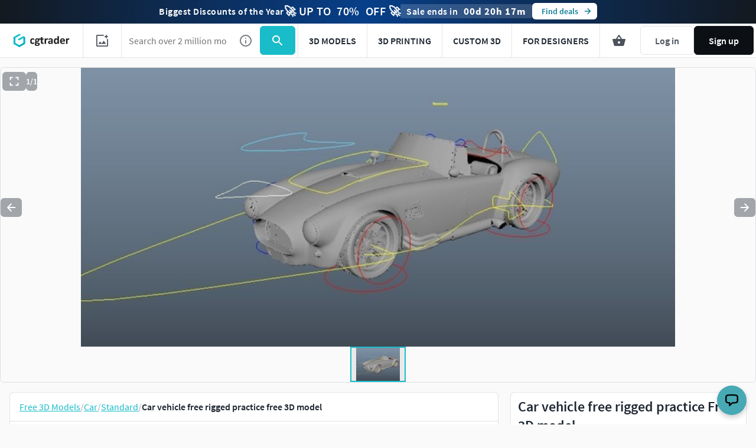

--- FILE ---
content_type: text/javascript; charset=utf-8
request_url: https://www.cgtrader.com/products/car-vehicle-free-rigged-practice.js?prev_page=
body_size: 1274
content:

//<![CDATA[
window.gon || (window.gon={});gon.cookies_map={"username":"_cgtrader_utoken","uuid":"_cgtrader_uuid","user_email":"_cgtrader_euid","tracking_check":"_cgtrader_cookies_check","guest_session":"_cgtrader_98e316","returning_user?":"_cgtrader_052e2aa2","tip_shown_at":"_cgtrader_tpsa07","tip_shown":"_cgtrader_tpsw09","cookies_policy_closed":"_cgtrader_cpsa48","push_notification_policy_closed":"_cgtrader_pnpc101","items_listing_per_page":"_cgtrader_673cc0","items_search_per_page":"_cgtrader_389537","per_page_changed":"_cgtrader_900403","anonymous_id":"_cgtrader_auid99","user_subscriptions_modal_cosed":"_cgtrader_usmc84","last_time_modal_seen":"_cgtrader_lsttms","first_visit":"_cgtrader_f1r57v","signin_succeeded":"_cgtrader_slsd89","signup_succeeded":"_cgtrader_sssd90","track_purchase":"_cgtrader_trkprc","purchase_verification":"_cgtrader_purver","fingerprint_fp":"_cgtrader_fingerprint_fp","fingerprint_hardware":"_cgtrader_fingerprint_hardware","fingerprint_locales":"_cgtrader_fingerprint_locales","fingerprint_permissions":"_cgtrader_fingerprint_permissions","fingerprint_plugins":"_cgtrader_fingerprint_plugins","fingerprint_screen":"_cgtrader_fingerprint_screen","fingerprint_system":"_cgtrader_fingerprint_system","fingerprint_webgl":"_cgtrader_fingerprint_webgl"};gon.js_success_message=null;gon.js_error_message=null;gon.autohide=null;gon.product_id=756893;gon.free_model=true;gon.game_ready=false;gon.print_ready=false;gon.animated=false;gon.rigged=true;gon.item_category="Car";gon.item_subcategory="Standard";gon.gtm_view_item={"name":"Car vehicle free rigged practice","id":"756893","brand":"Shibae","category":"Car","variant":"CG","price":0.0,"original_price":0.0};gon.is_liked=null;gon.item_likes="65";gon.item_views="11.2k";gon.item_downloads="2.91k";gon.restricted=false;
//]]>


window.pageConfig = {...window.pageConfig, ...{"product":{"id":756893,"slug":"car-vehicle-free-rigged-practice","price":0.0,"isCLDApplicable":false,"isSaleOffApplicable":false,"saleOffDiscount":0,"isPurchased":false,"isDownloaded":false,"isInWishlist":false,"views":11165,"downloads":3449,"likes":65,"isLiked":null,"acceptsPriceOffer":false,"category":"Car","subcategory":"Standard","title":"Car vehicle free rigged practice","experimentalFreeDownload":false,"searchQuery":null,"affiliation":"Autodesk Maya","index":"","itemCategory3":"free","itemCategory4":"rigged","itemCategory5":"car","locationId":["rigged"],"productType":"cg","authorUsername":"shibae","following":null,"role":"community_member"}} }
window.dispatchEvent(new Event('window-config-loaded'));

